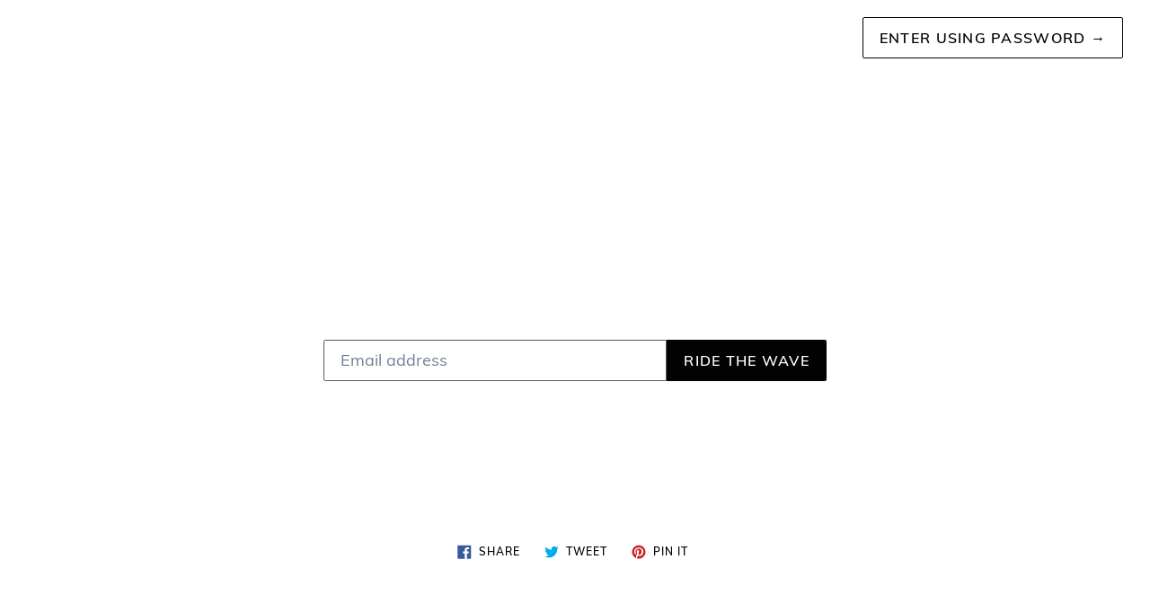

--- FILE ---
content_type: text/javascript
request_url: https://thecoastlineshop.com/cdn/shop/t/1/assets/password.js?v=167543822100797243391568253261
body_size: -83
content:
window.Modals=function(){function Modal(id,name,options){var defaults={close:".js-modal-close",open:".js-modal-open-"+name,openClass:"modal--is-active"};if(this.$modal=$("#"+id),!this.$modal.length)return!1;this.nodes={$parent:$("html").add("body")},this.config=$.extend(defaults,options),this.modalIsOpen=!1,this.$focusOnOpen=this.config.focusOnOpen?$(this.config.focusOnOpen):this.$modal,this.init()}return Modal.prototype.init=function(){$(this.config.open).on("click",$.proxy(this.open,this)),this.$modal.find(this.config.close).on("click",$.proxy(this.close,this))},Modal.prototype.open=function(evt){var externalCall=!1;this.modalIsOpen||(evt?evt.preventDefault():externalCall=!0,evt&&evt.stopPropagation&&(evt.stopPropagation(),this.$activeSource=$(evt.currentTarget)),this.modalIsOpen&&!externalCall&&this.close(),this.$modal.addClass(this.config.openClass),this.nodes.$parent.addClass(this.config.openClass),this.modalIsOpen=!0,slate.a11y.trapFocus({$container:this.$modal,$elementToFocus:this.$focusOnOpen,namespace:"modal_focus"}),this.bindEvents())},Modal.prototype.close=function(){this.modalIsOpen&&($(document.activeElement).trigger("blur"),this.$modal.removeClass(this.config.openClass),this.nodes.$parent.removeClass(this.config.openClass),this.modalIsOpen=!1,slate.a11y.removeTrapFocus({$container:this.$modal,namespace:"modal_focus"}),this.unbindEvents())},Modal.prototype.bindEvents=function(){this.nodes.$parent.on("keyup.modal",$.proxy(function(evt){evt.keyCode===27&&this.close()},this))},Modal.prototype.unbindEvents=function(){this.nodes.$parent.off(".modal")},Modal}(),$(function(){var selectors={loginModal:"#LoginModal",loginField:"[data-login-field]"},data={formError:"data-error"},loginModal=document.querySelector(selectors.loginModal),loginField=document.querySelector(selectors.loginField);if(loginModal){var passwordModal=new window.Modals("LoginModal","login-modal",{focusOnOpen:"#Password"});loginField.hasAttribute(data.formError)&&passwordModal.open()}});
//# sourceMappingURL=/cdn/shop/t/1/assets/password.js.map?v=167543822100797243391568253261
